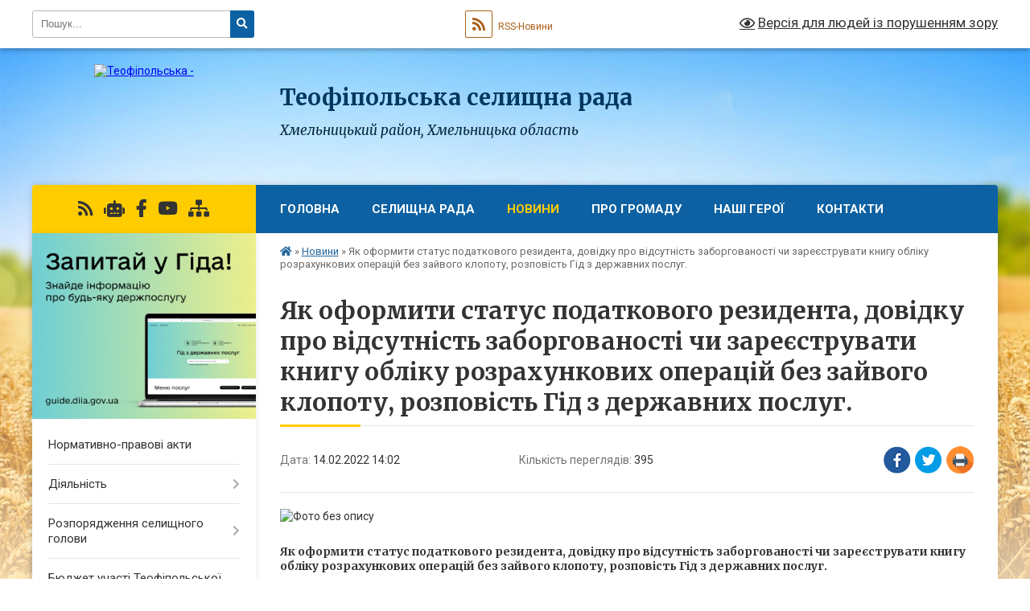

--- FILE ---
content_type: text/html; charset=UTF-8
request_url: https://teofipol-gromada.gov.ua/news/1644840190/
body_size: 15300
content:
<!DOCTYPE html>
<html lang="uk">
<head>
	<!--[if IE]><meta http-equiv="X-UA-Compatible" content="IE=edge"><![endif]-->
	<meta charset="utf-8">
	<meta name="viewport" content="width=device-width, initial-scale=1">
	<!--[if IE]><script>
		document.createElement('header');
		document.createElement('nav');
		document.createElement('main');
		document.createElement('section');
		document.createElement('article');
		document.createElement('aside');
		document.createElement('footer');
		document.createElement('figure');
		document.createElement('figcaption');
	</script><![endif]-->
	<title>Як оформити статус податкового резидента, довідку про відсутність заборгованості чи зареєструвати книгу обліку розрахункових операцій без зайвого клопоту, розповість Гід з державних послуг.  | Теофіпольська селищна рада Хмельницький район, Хмельницька область</title>
	<meta name="description" content=". . Як оформити статус податкового резидента, довідку про відсутність заборгованості чи зареєструвати книгу обліку розрахункових операцій без зайвого клопоту, розповість Гід з державних послуг. . . Для вашої зручності підготували добір">
	<meta name="keywords" content="Як, оформити, статус, податкового, резидента,, довідку, про, відсутність, заборгованості, чи, зареєструвати, книгу, обліку, розрахункових, операцій, без, зайвого, клопоту,, розповість, Гід, з, державних, послуг. , |, Теофіпольська, селищна, рада, Хмельницький, район,, Хмельницька, область">

	
		<meta property="og:image" content="https://rada.info/upload/users_files/04405774/a8244738af1256edeb511d4661b1913d.jpg">
	<meta property="og:image:width" content="1049">
	<meta property="og:image:height" content="468">
			<meta property="og:title" content="Як оформити статус податкового резидента, довідку про відсутність заборгованості чи зареєструвати книгу обліку розрахункових операцій без зайвого клопоту, розповість Гід з державних послуг. ">
				<meta property="og:type" content="article">
	<meta property="og:url" content="https://teofipol-gromada.gov.ua/news/1644840190/">
		
		<link rel="apple-touch-icon" sizes="57x57" href="https://gromada.org.ua/apple-icon-57x57.png">
	<link rel="apple-touch-icon" sizes="60x60" href="https://gromada.org.ua/apple-icon-60x60.png">
	<link rel="apple-touch-icon" sizes="72x72" href="https://gromada.org.ua/apple-icon-72x72.png">
	<link rel="apple-touch-icon" sizes="76x76" href="https://gromada.org.ua/apple-icon-76x76.png">
	<link rel="apple-touch-icon" sizes="114x114" href="https://gromada.org.ua/apple-icon-114x114.png">
	<link rel="apple-touch-icon" sizes="120x120" href="https://gromada.org.ua/apple-icon-120x120.png">
	<link rel="apple-touch-icon" sizes="144x144" href="https://gromada.org.ua/apple-icon-144x144.png">
	<link rel="apple-touch-icon" sizes="152x152" href="https://gromada.org.ua/apple-icon-152x152.png">
	<link rel="apple-touch-icon" sizes="180x180" href="https://gromada.org.ua/apple-icon-180x180.png">
	<link rel="icon" type="image/png" sizes="192x192"  href="https://gromada.org.ua/android-icon-192x192.png">
	<link rel="icon" type="image/png" sizes="32x32" href="https://gromada.org.ua/favicon-32x32.png">
	<link rel="icon" type="image/png" sizes="96x96" href="https://gromada.org.ua/favicon-96x96.png">
	<link rel="icon" type="image/png" sizes="16x16" href="https://gromada.org.ua/favicon-16x16.png">
	<link rel="manifest" href="https://gromada.org.ua/manifest.json">
	<meta name="msapplication-TileColor" content="#ffffff">
	<meta name="msapplication-TileImage" content="https://gromada.org.ua/ms-icon-144x144.png">
	<meta name="theme-color" content="#ffffff">
	
	
		<meta name="robots" content="">
	
	<link rel="preconnect" href="https://fonts.googleapis.com">
	<link rel="preconnect" href="https://fonts.gstatic.com" crossorigin>
	<link href="https://fonts.googleapis.com/css?family=Merriweather:400i,700|Roboto:400,400i,700,700i&amp;subset=cyrillic-ext" rel="stylesheet">

    <link rel="preload" href="https://cdnjs.cloudflare.com/ajax/libs/font-awesome/5.9.0/css/all.min.css" as="style">
	<link rel="stylesheet" href="https://cdnjs.cloudflare.com/ajax/libs/font-awesome/5.9.0/css/all.min.css" integrity="sha512-q3eWabyZPc1XTCmF+8/LuE1ozpg5xxn7iO89yfSOd5/oKvyqLngoNGsx8jq92Y8eXJ/IRxQbEC+FGSYxtk2oiw==" crossorigin="anonymous" referrerpolicy="no-referrer" />
	
    <link rel="preload" href="//gromada.org.ua/themes/nature/css/styles_vip.css?v=3.31" as="style">
	<link rel="stylesheet" href="//gromada.org.ua/themes/nature/css/styles_vip.css?v=3.31">
	<link rel="stylesheet" href="//gromada.org.ua/themes/nature/css/104191/theme_vip.css?v=1768610835">
	
		<!--[if lt IE 9]>
	<script src="https://oss.maxcdn.com/html5shiv/3.7.2/html5shiv.min.js"></script>
	<script src="https://oss.maxcdn.com/respond/1.4.2/respond.min.js"></script>
	<![endif]-->
	<!--[if gte IE 9]>
	<style type="text/css">
		.gradient { filter: none; }
	</style>
	<![endif]-->

</head>
<body class="">

	<a href="#top_menu" class="skip-link link" aria-label="Перейти до головного меню (Alt+1)" accesskey="1">Перейти до головного меню (Alt+1)</a>
	<a href="#left_menu" class="skip-link link" aria-label="Перейти до бічного меню (Alt+2)" accesskey="2">Перейти до бічного меню (Alt+2)</a>
    <a href="#main_content" class="skip-link link" aria-label="Перейти до головного вмісту (Alt+3)" accesskey="3">Перейти до текстового вмісту (Alt+3)</a>



		<div id="all_screen">

						<section class="search_menu">
				<div class="wrap">
					<div class="row">
						<div class="grid-25 fl">
							<form action="https://teofipol-gromada.gov.ua/search/" class="search">
								<input type="text" name="q" value="" placeholder="Пошук..." aria-label="Введіть пошукову фразу" required>
								<button type="submit" name="search" value="y" aria-label="Натисніть для здійснення пошуку"><i class="fa fa-search"></i></button>
							</form>
							<a id="alt_version_eye" href="#" title="Версія для людей із порушенням зору" onclick="return set_special('46fc7f4845c922b4ed9435aa3a8167bbfb9a55ec');"><i class="far fa-eye"></i></a>
						</div>
						<div class="grid-75">
							<div class="row">
								<div class="grid-25" style="padding-top: 13px;">
									<div id="google_translate_element"></div>
								</div>
								<div class="grid-25" style="padding-top: 13px;">
									<a href="https://gromada.org.ua/rss/104191/" class="rss" title="RSS-стрічка"><span><i class="fa fa-rss"></i></span> RSS-Новини</a>
								</div>
								<div class="grid-50 alt_version_block">

									<div class="alt_version">
										<a href="#" class="set_special_version" onclick="return set_special('46fc7f4845c922b4ed9435aa3a8167bbfb9a55ec');"><i class="far fa-eye"></i> Версія для людей із порушенням зору</a>
									</div>

								</div>
								<div class="clearfix"></div>
							</div>
						</div>
						<div class="clearfix"></div>
					</div>
				</div>
			</section>
			
			<header>
				<div class="wrap">
					<div class="row">

						<div class="grid-25 logo fl">
							<a href="https://teofipol-gromada.gov.ua/" id="logo">
								<img src="https://rada.info/upload/users_files/04405774/gerb/iC_IoozA.png" alt="Теофіпольська - ">
							</a>
						</div>
						<div class="grid-75 title fr">
							<div class="slogan_1">Теофіпольська селищна рада</div>
							<div class="slogan_2">Хмельницький район, Хмельницька область</div>
						</div>
						<div class="clearfix"></div>

					</div>
				</div>
			</header>

			<div class="wrap">
				<section class="middle_block">

					<div class="row">
						<div class="grid-75 fr">
							<nav class="main_menu" id="top_menu">
								<ul>
																		<li class="">
										<a href="https://teofipol-gromada.gov.ua/main/">Головна</a>
																													</li>
																		<li class=" has-sub">
										<a href="https://teofipol-gromada.gov.ua/more_news/">Селищна рада</a>
																				<button onclick="return show_next_level(this);" aria-label="Показати підменю"></button>
																														<ul>
																						<li>
												<a href="https://teofipol-gromada.gov.ua/selischnij-golova-11-27-05-12-07-2025/">Селищний голова</a>
																																			</li>
																						<li>
												<a href="https://teofipol-gromada.gov.ua/zastupnik-selischnogo-golovi-11-28-15-12-07-2025/">Заступник селищного голови</a>
																																			</li>
																						<li>
												<a href="https://teofipol-gromada.gov.ua/zastupnik-selischnogo-golovi-11-28-44-12-07-2025/">Заступник селищного голови</a>
																																			</li>
																						<li>
												<a href="https://teofipol-gromada.gov.ua/sekretar-selischnoi-radi-11-29-24-12-07-2025/">Секретар селищної ради</a>
																																			</li>
																						<li>
												<a href="https://teofipol-gromada.gov.ua/kerujuchij-spravami-11-30-03-12-07-2025/">Керуючий справами</a>
																																			</li>
																						<li>
												<a href="https://teofipol-gromada.gov.ua/strukturni-pidrozdili-11-31-40-12-07-2025/">Виконавчі органи</a>
																																			</li>
																						<li>
												<a href="https://teofipol-gromada.gov.ua/starosti-11-32-12-12-07-2025/">Старости</a>
																																			</li>
																						<li>
												<a href="https://teofipol-gromada.gov.ua/plan-roboti-14-24-57-12-07-2025/">План роботи ради</a>
																																			</li>
																						<li>
												<a href="https://teofipol-gromada.gov.ua/vakansii-14-32-33-08-10-2025/">Вакансії</a>
																																			</li>
																						<li>
												<a href="https://teofipol-gromada.gov.ua/photo/">Громадянам</a>
																																			</li>
																																</ul>
																			</li>
																		<li class="active">
										<a href="https://teofipol-gromada.gov.ua/news/">Новини</a>
																													</li>
																		<li class=" has-sub">
										<a href="https://teofipol-gromada.gov.ua/structure/">Про громаду</a>
																				<button onclick="return show_next_level(this);" aria-label="Показати підменю"></button>
																														<ul>
																						<li>
												<a href="https://teofipol-gromada.gov.ua/pasport-gromadi-10-47-33-03-07-2025/">Паспорт громади</a>
																																			</li>
																						<li>
												<a href="https://teofipol-gromada.gov.ua/istorichna-dovidka-10-54-21-03-07-2025/">Історична довідка</a>
																																			</li>
																						<li>
												<a href="https://teofipol-gromada.gov.ua/strategiya-rozvitku-10-56-57-03-07-2025/">Стратегія розвитку</a>
																																			</li>
																																</ul>
																			</li>
																		<li class="">
										<a href="https://teofipol-gromada.gov.ua/voni-zaginuli-za-ukrainu-13-48-48-31-07-2024/">НАШІ ГЕРОЇ</a>
																													</li>
																		<li class="">
										<a href="https://teofipol-gromada.gov.ua/feedback/">Контакти</a>
																													</li>
																										</ul>

								<button class="menu-button" id="open-button" tabindex="-1"><i class="fas fa-bars"></i> Меню сайту</button>

							</nav>
							<div class="clearfix"></div>

														<section class="bread_crumbs">
								<div xmlns:v="http://rdf.data-vocabulary.org/#"><a href="https://teofipol-gromada.gov.ua/" title="Головна сторінка"><i class="fas fa-home"></i></a> &raquo; <a href="https://teofipol-gromada.gov.ua/news/" aria-current="page">Новини</a>  &raquo; <span>Як оформити статус податкового резидента, довідку про відсутність заборгованості чи зареєструвати книгу обліку розрахункових операцій без зайвого клопоту, розповість Гід з державних послуг. </span></div>
							</section>
							
							<main id="main_content">

																											<h1>Як оформити статус податкового резидента, довідку про відсутність заборгованості чи зареєструвати книгу обліку розрахункових операцій без зайвого клопоту, розповість Гід з державних послуг. </h1>


<div class="row">
	<div class="grid-30 one_news_date">
		Дата: <span>14.02.2022 14:02</span>
	</div>
	<div class="grid-30 one_news_count">
		Кількість переглядів: <span>395</span>
	</div>
		<div class="grid-30 one_news_socials">
		<button class="social_share" data-type="fb" aria-label="Поширити у Фейсбук"><img src="//gromada.org.ua/themes/nature/img/share/fb.png" alt="Іконака Фейсбук"></button>
		<button class="social_share" data-type="tw" aria-label="Поширити у Твітер"><img src="//gromada.org.ua/themes/nature/img/share/tw.png" alt="Іконка Твітер"></button>
		<button class="print_btn" onclick="window.print();" aria-label="Надрукувати"><img src="//gromada.org.ua/themes/nature/img/share/print.png" alt="Іконка принтеру"></button>
	</div>
		<div class="clearfix"></div>
</div>

<hr>

<p><img alt="Фото без опису"  alt="" src="https://rada.info/upload/users_files/04405774/a8244738af1256edeb511d4661b1913d.jpg" style="width: 649px; height: 290px;" /></p>

<h4 dir="ltr">Як оформити статус податкового резидента, довідку про відсутність заборгованості чи зареєструвати книгу обліку розрахункових операцій без зайвого клопоту, розповість Гід з державних послуг.&nbsp;</h4>

<p dir="ltr">Для вашої зручності підготували добірку фінансових держпослуг для бізнесу:&nbsp;</p>

<p dir="ltr"><strong>Довідки:&nbsp;</strong></p>

<ul>
	<li dir="ltr"><a href="http://vlada.pp.ua/goto/aHR0cHM6Ly9jdXR0Lmx5L3VQdWR3OWk=/" target="_blank" rel="nofollow">Довідка про відсутність заборгованості з платежів</a></li>
	<li dir="ltr"><a href="http://vlada.pp.ua/goto/aHR0cHM6Ly9jdXR0Lmx5L1pQdWRoMjY=/" target="_blank" rel="nofollow">Довідка про сплату податкових зобов&rsquo;язань платником податку &ndash; резидентом, який виїжджає за кордон на постійне місце проживання, та про відсутність податкових зобов&rsquo;язань</a>&nbsp;&nbsp;</li>
	<li dir="ltr"><a href="http://vlada.pp.ua/goto/aHR0cHM6Ly9jdXR0Lmx5L3hQdWRkQnM=/" target="_blank" rel="nofollow">Довідка про суми виплачених доходів та утриманих податків</a></li>
	<li dir="ltr"><a href="http://vlada.pp.ua/goto/aHR0cHM6Ly9jdXR0Lmx5L1dQdWRsU1c=/" target="_blank" rel="nofollow">Довідка про сплачений нерезидентом податок на прибуток&nbsp;</a></li>
</ul>

<p dir="ltr"><strong>Реєстрація та витяги:&nbsp;</strong></p>

<ul>
	<li><a href="http://vlada.pp.ua/goto/aHR0cHM6Ly9jdXR0Lmx5L3pQdWR1Rno=/" target="_blank" rel="nofollow">Реєстрація реєстратора розрахункових операцій</a>&nbsp;</li>
	<li><a href="http://vlada.pp.ua/goto/aHR0cHM6Ly9jdXR0Lmx5L3dQdWRwOU8=/" target="_blank" rel="nofollow">Реєстрація книг обліку розрахункових операцій&nbsp;</a>&nbsp;</li>
	<li><a href="http://vlada.pp.ua/goto/aHR0cHM6Ly9jdXR0Lmx5LzlQdWRiNVI=/" target="_blank" rel="nofollow">Реєстрація платника єдиного податку</a>&nbsp;</li>
	<li><a href="http://vlada.pp.ua/goto/aHR0cHM6Ly9jdXR0Lmx5L1RQdWRjSEM=/" target="_blank" rel="nofollow">Включення моделі реєстратора розрахункових операцій до Державного реєстру</a>&nbsp;</li>
	<li><a href="http://vlada.pp.ua/goto/aHR0cHM6Ly9jdXR0Lmx5LzdQdWR0QVo=/" target="_blank" rel="nofollow">Витяг з реєстру платників ПДВ</a>&nbsp;</li>
	<li><a href="http://vlada.pp.ua/goto/aHR0cHM6Ly9jdXR0Lmx5L3lQdWRnV1c=/" target="_blank" rel="nofollow">Статус податкового резидента України&nbsp;</a></li>
</ul>

<p dir="ltr">Більше про те, де отримати державні послуги, дивіться на&nbsp;<a href="http://vlada.pp.ua/goto/aHR0cHM6Ly9jdXR0Lmx5LzNSZktuTHY=/" target="_blank" rel="nofollow">платформі Дія.Центрів</a>. Тут можна знайти найближчий Центр, залишити відгук, дізнатися робочі години, а також є навчання для працівників Центрів.</p>
<div class="clearfix"></div>

<hr>



<p><a href="https://teofipol-gromada.gov.ua/news/" class="btn btn-grey">&laquo; повернутися</a></p>																	
							</main>
						</div>
						<div class="grid-25 fl">

							<div class="project_name">
								<a href="https://gromada.org.ua/rss/104191/" rel="nofollow" target="_blank" title="RSS-стрічка новин сайту"><i class="fas fa-rss"></i></a>
																<a href="https://teofipol-gromada.gov.ua/feedback/#chat_bot" title="Наша громада в смартфоні"><i class="fas fa-robot"></i></a>
																																<a href="https://www.facebook.com/%D0%A2%D0%B5%D0%BE%D1%84%D1%96%D0%BF%D0%BE%D0%BB%D1%8C%D1%81%D1%8C%D0%BA%D0%B0-%D1%81%D0%B5%D0%BB%D0%B8%D1%89%D0%BD%D0%B0-%D1%80%D0%B0%D0%B4%D0%B0-102434871756224" rel="nofollow" target="_blank" title="Приєднуйтесь до нас у Facebook"><i class="fab fa-facebook-f"></i></a>								<a href="https://www.youtube.com/@ТеофРада" rel="nofollow" target="_blank" title="Наш Youtube-канал"><i class="fab fa-youtube"></i></a>																<a href="https://teofipol-gromada.gov.ua/sitemap/" title="Мапа сайту"><i class="fas fa-sitemap"></i></a>
							</div>
							<aside class="left_sidebar">
				
																<div class="diia_guide">
									<a href="https://guide.diia.gov.ua/" rel="nofollow" target="_blank"><img src="https://gromada.org.ua/upload/diia_guide.jpg" alt="Гід державних послуг"></a>
								</div>
								
																<nav class="sidebar_menu" id="left_menu">
									<ul>
																				<li class="">
											<a href="https://teofipol-gromada.gov.ua/docs/">Нормативно-правові акти</a>
																																</li>
																				<li class=" has-sub">
											<a href="javascript:;">Діяльність</a>
																						<button onclick="return show_next_level(this);" aria-label="Показати підменю"></button>
																																	<i class="fa fa-chevron-right"></i>
											<ul>
																								<li class="">
													<a href="https://teofipol-gromada.gov.ua/zasidannya-kolegialnih-organiv-13-33-42-21-10-2025/">Засідання колегіальних органів</a>
																																						</li>
																								<li class="">
													<a href="https://teofipol-gromada.gov.ua/regulyatorna-diyalnist-12-35-29-22-10-2025/">Регуляторна діяльність</a>
																																						</li>
																								<li class="">
													<a href="https://teofipol-gromada.gov.ua/cilovi-programi-13-11-23-24-10-2025/">Цільові програми</a>
																																						</li>
																								<li class="">
													<a href="https://teofipol-gromada.gov.ua/zviti-13-02-13-22-10-2025/">Звіти</a>
																																						</li>
																																			</ul>
																					</li>
																				<li class=" has-sub">
											<a href="https://teofipol-gromada.gov.ua/rozporyadzhennya-selyshchnoho-holovy-1584709352/">Розпорядження селищного голови</a>
																						<button onclick="return show_next_level(this);" aria-label="Показати підменю"></button>
																																	<i class="fa fa-chevron-right"></i>
											<ul>
																								<li class="">
													<a href="https://teofipol-gromada.gov.ua/2025-rik-12-47-57-20-02-2025/">2025 рік</a>
																																						</li>
																								<li class="">
													<a href="https://teofipol-gromada.gov.ua/2024-rik-10-21-04-26-01-2024/">2024 рік</a>
																																						</li>
																								<li class="">
													<a href="https://teofipol-gromada.gov.ua/2023-rik-15-50-52-03-02-2023/">2023 рік</a>
																																						</li>
																								<li class="">
													<a href="https://teofipol-gromada.gov.ua/2022-rik-11-02-08-18-01-2022/">2022 рік</a>
																																						</li>
																								<li class="">
													<a href="https://teofipol-gromada.gov.ua/2021-rik-09-11-57-17-05-2021/">2021 рік</a>
																																						</li>
																																			</ul>
																					</li>
																				<li class=" has-sub">
											<a href="https://teofipol-gromada.gov.ua/bjudzhet-uchasti-teofipolskoi-selischnoi-teritorialnoi-gromadi-na-20232025-roki-10-07-49-12-06-2023/">Бюджет участі Теофіпольської селищної територіальної громади на 2023-2025 роки</a>
																						<button onclick="return show_next_level(this);" aria-label="Показати підменю"></button>
																																	<i class="fa fa-chevron-right"></i>
											<ul>
																								<li class=" has-sub">
													<a href="https://teofipol-gromada.gov.ua/umovi-nadannya-gromadskih-proektiv-10-12-13-12-06-2023/">Умови подання громадських проєктів</a>
																										<button onclick="return show_next_level(this);" aria-label="Показати підменю"></button>
																																							<i class="fa fa-chevron-right"></i>
													<ul>
																												<li><a href="https://teofipol-gromada.gov.ua/bjudzhet-uchasti-teofipolskoi-selischnoi-teritorialnoi-gromadi-na-20232025-roki-15-35-20-19-06-2023/">Положення про Бюджет участі Теофіпольської селищної територіальної громади на 2023-2025 роки</a></li>
																												<li><a href="https://teofipol-gromada.gov.ua/blank-dlya-podannya-gromadskogo-proektu-bjudzhetu-uchasti-15-54-03-19-06-2023/">Бланк для подання громадського проєкту Бюджету участі</a></li>
																																									</ul>
																									</li>
																								<li class=" has-sub">
													<a href="https://teofipol-gromada.gov.ua/punkti-suprovodu-z-pitan-gromadskih-proektiv-10-13-09-12-06-2023/">Пункти супроводу з питань громадських проєктів</a>
																										<button onclick="return show_next_level(this);" aria-label="Показати підменю"></button>
																																							<i class="fa fa-chevron-right"></i>
													<ul>
																												<li><a href="https://teofipol-gromada.gov.ua/punkti-suprovodu-bjudzhetnoi-uchasti-16-34-41-19-06-2023/">Пункти супроводу Бюджетної участі</a></li>
																																									</ul>
																									</li>
																								<li class=" has-sub">
													<a href="https://teofipol-gromada.gov.ua/ogoloshennya-pro-nadannya-gromadskih-proektiv-10-13-59-12-06-2023/">Оголошення про подання громадських проєктів</a>
																										<button onclick="return show_next_level(this);" aria-label="Показати підменю"></button>
																																							<i class="fa fa-chevron-right"></i>
													<ul>
																												<li><a href="https://teofipol-gromada.gov.ua/ogoloshennya-pro-podannya-gromadskih-proektiv-14-37-04-20-06-2023/">Оголошення про подання громадських проєктів</a></li>
																																									</ul>
																									</li>
																								<li class=" has-sub">
													<a href="https://teofipol-gromada.gov.ua/podani-gromadski-proekti-10-15-28-12-06-2023/">Подані громадські проєкти</a>
																										<button onclick="return show_next_level(this);" aria-label="Показати підменю"></button>
																																							<i class="fa fa-chevron-right"></i>
													<ul>
																												<li><a href="https://teofipol-gromada.gov.ua/pernlik-gromadskih-proektiv-dopuschenih-do-golosuvannya-14-40-54-20-06-2023/">Перелік громадських проєктів допущених до голосування</a></li>
																												<li><a href="https://teofipol-gromada.gov.ua/visnovki-schodo-prijnyattya-proektiv-14-43-05-20-06-2023/">Висновки щодо прийняття проєктів</a></li>
																																									</ul>
																									</li>
																								<li class=" has-sub">
													<a href="https://teofipol-gromada.gov.ua/golosuvannya-za-podani-gromadski-proekti-10-29-13-12-06-2023/">Голосування за громадські проєкти</a>
																										<button onclick="return show_next_level(this);" aria-label="Показати підменю"></button>
																																							<i class="fa fa-chevron-right"></i>
													<ul>
																												<li><a href="https://teofipol-gromada.gov.ua/elektronne-golosuvannya-09-39-40-26-07-2023/">Електронне голосування</a></li>
																												<li><a href="https://teofipol-gromada.gov.ua/pravila-golosuvannya-za-gromadski-proekti-14-46-20-20-06-2023/">Правила голосування за громадські проєкти</a></li>
																												<li><a href="https://teofipol-gromada.gov.ua/blank-dlya-golosuvannya-za-gromadski-proekti-14-47-48-20-06-2023/">Бланк для голосування за громадські проєкти</a></li>
																																									</ul>
																									</li>
																								<li class=" has-sub">
													<a href="https://teofipol-gromada.gov.ua/konkursna-komisiya-z-pitan-bjudzhetu-uchasti-10-30-11-12-06-2023/">Конкурсна комісія з питань Бюджету участі</a>
																										<button onclick="return show_next_level(this);" aria-label="Показати підменю"></button>
																																							<i class="fa fa-chevron-right"></i>
													<ul>
																												<li><a href="https://teofipol-gromada.gov.ua/sklad-komisii-z-pitan-bjudzhetu-uchasti-teofipolskoi-selischnoi-teritorialnoi-gromadi-14-55-52-20-06-2023/">Склад комісії з питань Бюджету участі Теофіпольської селищної територіальної громади</a></li>
																												<li><a href="https://teofipol-gromada.gov.ua/protokoli-komisii-bjudzhetu-uchasti-15-00-05-20-06-2023/">Протоколи засідання комісії з питань Бюджету участі Теофіпольської селищної територіальної громади</a></li>
																																									</ul>
																									</li>
																								<li class="">
													<a href="https://teofipol-gromada.gov.ua/proekti-peremozhciv-14-03-09-17-08-2023/">Проєкти переможці</a>
																																						</li>
																								<li class=" has-sub">
													<a href="https://teofipol-gromada.gov.ua/realizaciya-proektivperemozhciv-10-31-05-12-06-2023/">Реалізація проєктів-переможців</a>
																										<button onclick="return show_next_level(this);" aria-label="Показати підменю"></button>
																																							<i class="fa fa-chevron-right"></i>
													<ul>
																												<li><a href="https://teofipol-gromada.gov.ua/zviti-pro-realizaciju-proektiv-peremozhciv-15-09-06-20-06-2023/">Звіти про реалізацію проєктів переможців</a></li>
																																									</ul>
																									</li>
																								<li class="">
													<a href="https://teofipol-gromada.gov.ua/normativnopravova-baza-15-30-28-20-06-2023/">Нормативно-правова база</a>
																																						</li>
																																			</ul>
																					</li>
																				<li class="">
											<a href="https://teofipol-gromada.gov.ua/bjudzhetna-politika-17-48-57-28-01-2022/">Публічні кошти</a>
																																</li>
																				<li class="">
											<a href="https://teofipol-gromada.gov.ua/ekonomika-15-05-37-30-01-2022/">Економіка</a>
																																</li>
																				<li class=" has-sub">
											<a href="https://teofipol-gromada.gov.ua/aukcioni-schodo-prodazhu-ta-orendi-komunalnogo-majna-10-33-45-18-10-2024/">Аукціони щодо продажу та оренди комунального майна</a>
																						<button onclick="return show_next_level(this);" aria-label="Показати підменю"></button>
																																	<i class="fa fa-chevron-right"></i>
											<ul>
																								<li class="">
													<a href="https://teofipol-gromada.gov.ua/zemelni-aukcioni-10-37-00-18-10-2024/">Земельні аукціони</a>
																																						</li>
																								<li class="">
													<a href="https://teofipol-gromada.gov.ua/aukcioni-schodo-inshogo-komunalnogo-majna-10-38-14-18-10-2024/">Аукціони щодо іншого комунального майна</a>
																																						</li>
																																			</ul>
																					</li>
																				<li class=" has-sub">
											<a href="https://teofipol-gromada.gov.ua/osvita-20-35-18-31-01-2022/">Освіта</a>
																						<button onclick="return show_next_level(this);" aria-label="Показати підменю"></button>
																																	<i class="fa fa-chevron-right"></i>
											<ul>
																								<li class="">
													<a href="https://teofipol-gromada.gov.ua/teritoriya-obslugovuvannya-za-zakladami-zagalnoi-serednoi-osviti-20-36-43-31-01-2022/">Території обслуговування за закладами загальної середньої освіти</a>
																																						</li>
																								<li class="">
													<a href="https://teofipol-gromada.gov.ua/proekti-rishen-na-gromadske-obgovorennya-12-24-58-01-02-2022/">Проєкти рішень на громадське обговорення</a>
																																						</li>
																								<li class="">
													<a href="https://teofipol-gromada.gov.ua/zakladi-zagalnoi-serednoi-osviti-12-25-30-01-02-2022/">Заклади загальної середньої освіти</a>
																																						</li>
																								<li class="">
													<a href="https://teofipol-gromada.gov.ua/zakladi-doshkilnoi-osviti-12-25-54-01-02-2022/">Заклади дошкільної освіти</a>
																																						</li>
																								<li class="">
													<a href="https://teofipol-gromada.gov.ua/zakladi-pozashkilnoi-osviti-12-26-24-01-02-2022/">Заклади позашкільної освіти</a>
																																						</li>
																								<li class="">
													<a href="https://teofipol-gromada.gov.ua/publichni-zakupivli-12-26-58-01-02-2022/">Публічні закупівлі</a>
																																						</li>
																								<li class="">
													<a href="https://teofipol-gromada.gov.ua/komunalna-ustanova-inkljuzivnoresursnij-centr-12-27-38-01-02-2022/">Комунальна установа "Інклюзивно-ресурсний центр" Теофіпольської селищної ради</a>
																																						</li>
																								<li class="">
													<a href="https://teofipol-gromada.gov.ua/komunalna-ustanova-centr-profesijnogo-rozvitku-pedagogichnih-pracivnikiv-teofipolskoi-selischnoi-radi-12-29-36-01-02-2022/">Комунальна установа "Центр професійного розвитку педагогічних працівників" Теофіпольської селищної ради</a>
																																						</li>
																								<li class="">
													<a href="https://teofipol-gromada.gov.ua/optimizaciya-zakladiv-osviti-11-26-56-28-08-2021/">ПРОЄКТИ РІШЕНЬ СЕЛИЩНОЇ РАДИ</a>
																																						</li>
																								<li class="">
													<a href="https://teofipol-gromada.gov.ua/konkursi-10-47-20-26-02-2018/">КОНКУРСИ</a>
																																						</li>
																								<li class=" has-sub">
													<a href="https://teofipol-gromada.gov.ua/shkilnij-gromadskij-bjudzhet-14-07-04-04-04-2025/">Шкільний громадський бюджет</a>
																										<button onclick="return show_next_level(this);" aria-label="Показати підменю"></button>
																																							<i class="fa fa-chevron-right"></i>
													<ul>
																												<li><a href="https://teofipol-gromada.gov.ua/rezultati-golosuvannya-09-13-41-17-06-2025/">Результати голосування</a></li>
																												<li><a href="https://teofipol-gromada.gov.ua/shkilni-proekti-2025-roku-16-44-41-08-05-2025/">Шкільні проєкти 2025 року</a></li>
																												<li><a href="https://teofipol-gromada.gov.ua/golosuvannya-16-49-34-20-05-2025/">Голосування за проєкти</a></li>
																																									</ul>
																									</li>
																																			</ul>
																					</li>
																				<li class="">
											<a href="https://teofipol-gromada.gov.ua/kultura-12-08-50-01-02-2022/">Культура та дозвілля</a>
																																</li>
																				<li class="">
											<a href="https://teofipol-gromada.gov.ua/sluzhba-u-spravah-ditej-16-21-37-15-07-2025/">Служба у справах дітей</a>
																																</li>
																				<li class="">
											<a href="https://teofipol-gromada.gov.ua/informacijnij-bjuleten-chas-gromadi-15-32-26-06-12-2021/">Інформаційний бюлетень "Час громади"</a>
																																</li>
																				<li class=" has-sub">
											<a href="https://teofipol-gromada.gov.ua/cnap-10-31-56-16-06-2021/">ЦНАП</a>
																						<button onclick="return show_next_level(this);" aria-label="Показати підменю"></button>
																																	<i class="fa fa-chevron-right"></i>
											<ul>
																								<li class="">
													<a href="https://teofipol-gromada.gov.ua/zagalni-pitannya-diyalnosti-cnap-09-14-12-17-06-2021/">Загальні питання діяльності ЦНАП</a>
																																						</li>
																								<li class="">
													<a href="https://teofipol-gromada.gov.ua/osnovni-vidomochti-pro-cnap-09-14-57-17-06-2021/">Основні відомості про ЦНАП</a>
																																						</li>
																								<li class="">
													<a href="https://teofipol-gromada.gov.ua/perelik-administrativnih-poslug-09-15-53-17-06-2021/">Перелік адміністративних послуг</a>
																																						</li>
																								<li class="">
													<a href="https://teofipol-gromada.gov.ua/rekviziti-dlya-oplati-09-54-31-17-06-2021/">Реквізити для оплати</a>
																																						</li>
																								<li class="">
													<a href="https://teofipol-gromada.gov.ua/novini-cnap-09-53-10-17-06-2021/">Новини ЦНАП</a>
																																						</li>
																								<li class="">
													<a href="https://teofipol-gromada.gov.ua/edinij-derzhavnij-portal-09-59-33-17-06-2021/">Єдиний державний портал</a>
																																						</li>
																								<li class="">
													<a href="https://teofipol-gromada.gov.ua/onlineposlugi-10-00-22-17-06-2021/">Нормативно-правова база</a>
																																						</li>
																																			</ul>
																					</li>
																				<li class=" has-sub">
											<a href="https://teofipol-gromada.gov.ua/komunalni-pidpriemstva-ta-ustanovi-16-00-25-20-12-2020/">Комунальні підприємства, установи, заклади</a>
																						<button onclick="return show_next_level(this);" aria-label="Показати підменю"></button>
																																	<i class="fa fa-chevron-right"></i>
											<ul>
																								<li class="">
													<a href="https://teofipol-gromada.gov.ua/komunalni-pidpriemstva-16-00-55-20-12-2020/">Комунальні підприємства</a>
																																						</li>
																								<li class="">
													<a href="https://teofipol-gromada.gov.ua/komunalni-ustanovi-16-01-16-20-12-2020/">Комунальні установи</a>
																																						</li>
																								<li class="">
													<a href="https://teofipol-gromada.gov.ua/komunalni-zakladi-10-04-08-11-02-2022/">Комунальні заклади</a>
																																						</li>
																																			</ul>
																					</li>
																				<li class=" has-sub">
											<a href="https://teofipol-gromada.gov.ua/pervinna-pravova-dopomoga-12-23-35-28-01-2021/">Безоплатна правова допомога</a>
																						<button onclick="return show_next_level(this);" aria-label="Показати підменю"></button>
																																	<i class="fa fa-chevron-right"></i>
											<ul>
																								<li class=" has-sub">
													<a href="https://teofipol-gromada.gov.ua/teofipolske-bjuro-pravovoi-dopomogi-14-54-52-28-01-2021/">Теофіпольське бюро правової допомоги</a>
																										<button onclick="return show_next_level(this);" aria-label="Показати підменю"></button>
																																							<i class="fa fa-chevron-right"></i>
													<ul>
																												<li><a href="https://teofipol-gromada.gov.ua/poryadok-podannya-zayavi-dlya-reestracii-zemelnoi-dilyanki-v-derzhavnomu-zemelnomu-kadastri-10-09-49-26-05-2021/">Порядок подання заяви для реєстрації земельної ділянки  в Державному земельному кадастрі</a></li>
																												<li><a href="https://teofipol-gromada.gov.ua/likarnyanij-pid-chas-vidpustki-prava-i-garantii-pracivnika-15-41-09-20-04-2021/">Лікарняний під час відпустки: права і гарантії працівника</a></li>
																												<li><a href="https://teofipol-gromada.gov.ua/tizhden-finansovoi-gramotnosti-vid-bpd-ta-nbu-15-43-06-20-04-2021/">Тиждень фінансової грамотності від БПД та НБУ</a></li>
																												<li><a href="https://teofipol-gromada.gov.ua/pislya-2200-susidi-spivajut-krichat-stukajut-vazhkimi-predmetami-znajoma-situaciya-to-yak-zhe-mozhna-vplinuti-na-takih-shumnih-susidiv-15-46-54-20-04-/">Після 22:00 сусіди  співають, кричать, стукають важкими предметами... Знайома ситуація? То як же можна вплинути на таких шумних сусідів?</a></li>
																												<li><a href="https://teofipol-gromada.gov.ua/prolongaciya-dogovoru-orendi-zemelnoi-dilyanki-15-49-04-20-04-2021/">Пролонгація договору оренди земельної ділянки</a></li>
																												<li><a href="https://teofipol-gromada.gov.ua/dekretna-vidpustka-dlya-tata-15-51-13-20-04-2021/">Декретна відпустка для тата</a></li>
																												<li><a href="https://teofipol-gromada.gov.ua/dopovid-pro-robotu-viddilu-teofipolske-bjuro-pravovoi-dopomogi-starokostyantinivskogo-miscevogo-centru-z-nadannya-bezoplatnoi-vtorinnoi-prav-15-00-41-/">Доповідь про роботу відділу «Теофіпольське бюро правової допомоги» Старокостянтинівського місцевого центру з надання  безоплатної вторинної правової допомоги  за 2021 рік.</a></li>
																																									</ul>
																									</li>
																																			</ul>
																					</li>
																				<li class="">
											<a href="https://teofipol-gromada.gov.ua/vidpovidalni-osobi-z-pitan-zapobigannya-ta-protidii-domashnomu-nasilstvu-v-naselenih-punktah-navchalnih-zakladah-ta-zakladah-ohoroni-zdorovy-10-25-23-/">Відповідальні особи з питань запобігання та протидії домашньому насильству</a>
																																</li>
																				<li class="">
											<a href="https://teofipol-gromada.gov.ua/evidnovlennya-08-29-59-19-08-2025/">єВідновлення</a>
																																</li>
																				<li class=" has-sub">
											<a href="javascript:;">Інструменти громадської участі</a>
																						<button onclick="return show_next_level(this);" aria-label="Показати підменю"></button>
																																	<i class="fa fa-chevron-right"></i>
											<ul>
																								<li class="">
													<a href="https://teofipol-gromada.gov.ua/zvernennya-gromadyan-15-29-07-07-10-2025/">Звернення громадян</a>
																																						</li>
																								<li class="">
													<a href="https://teofipol-gromada.gov.ua/dostup-do-publichnoi-informacii-14-30-37-08-10-2025/">Доступ до публічної інформації</a>
																																						</li>
																								<li class="">
													<a href="https://teofipol-gromada.gov.ua/informacijni-resursi-11-40-29-02-10-2025/">Інформаційні ресурси</a>
																																						</li>
																								<li class="">
													<a href="https://teofipol-gromada.gov.ua/publichni-konsultacii-10-58-33-14-10-2025/">Публічні консультації</a>
																																						</li>
																								<li class="">
													<a href="https://teofipol-gromada.gov.ua/organi-gromadskoi-uchasti-15-35-04-14-10-2025/">Органи громадської участі</a>
																																						</li>
																								<li class="">
													<a href="https://teofipol-gromada.gov.ua/zapobigannya-korupcii-08-52-47-02-10-2025/">Запобігання корупції</a>
																																						</li>
																																			</ul>
																					</li>
																				<li class=" has-sub">
											<a href="javascript:;">Воєнний (надзвичайний) стан</a>
																						<button onclick="return show_next_level(this);" aria-label="Показати підменю"></button>
																																	<i class="fa fa-chevron-right"></i>
											<ul>
																								<li class="">
													<a href="https://teofipol-gromada.gov.ua/normativnopravovi-akti-10-35-00-17-10-2025/">Нормативно-правові акти</a>
																																						</li>
																								<li class="">
													<a href="https://teofipol-gromada.gov.ua/obmezhennya-prav-ljudini-10-35-35-17-10-2025/">Обмеження прав людини</a>
																																						</li>
																								<li class="">
													<a href="https://teofipol-gromada.gov.ua/civilnij-zahist-10-26-06-17-10-2025/">Цивільний захист</a>
																																						</li>
																								<li class="">
													<a href="https://teofipol-gromada.gov.ua/gromadyanam-13-34-20-17-10-2025/">Громадянам</a>
																																						</li>
																																			</ul>
																					</li>
																													</ul>
								</nav>

																	<div class="petition_block">

	<div class="petition_title">Публічні закупівлі</div>

		<p><a href="https://teofipol-gromada.gov.ua/prozorro/" title="Публічні закупівлі в Прозорро"><img src="//gromada.org.ua/themes/nature/img/prozorro_logo.png?v=2025" alt="Логотип Prozorro"></a></p>
	
		<p><a href="https://teofipol-gromada.gov.ua/openbudget/" title="Відкритий бюджет громади"><img src="//gromada.org.ua/themes/nature/img/openbudget_logo.png?v=2025" alt="OpenBudget"></a></p>
	
	
</div>																
																	<div class="petition_block">
	
	<div class="petition_title">Особистий кабінет користувача</div>

		<div class="alert alert-warning">
		Ви не авторизовані. Для того, щоб мати змогу створювати або підтримувати петиції<br>
		<a href="#auth_petition" class="open-popup add_petition btn btn-yellow btn-small btn-block" style="margin-top: 10px;"><i class="fa fa-user"></i> авторизуйтесь</a>
	</div>
		
			<div class="petition_title">Система петицій</div>
		
					<div class="none_petition">Немає петицій, за які можна голосувати</div>
						
		
	
</div>
								
								
																	<div class="appeals_block">

	
				<div class="appeals_title">Посадові особи</div>

				<div class="one_sidebar_person">
			<div class="row">
				<div class="grid-30">
					<div class="img"><a href="https://teofipol-gromada.gov.ua/persons/1441/"><img src="https://rada.info/upload/users_files/04405774/deputats/60cd73f68864aab7b1fb24b33d782783.jpg" alt="Тененев Михайло Михайлович - Селищний голова"></a></div>
				</div>
				<div class="grid-70">
					<div class="title">
						<strong>Тененев Михайло Михайлович</strong><br>
						<small>Селищний голова</small>
					</div>
					<a href="#add_appeal" data-id="1441" class="open-popup add_appeal"><i class="fab fa-telegram-plane"></i> Написати звернення</a>
				</div>
				<div class="clearfix"></div>
			</div>
					</div>
				<div class="one_sidebar_person">
			<div class="row">
				<div class="grid-30">
					<div class="img"><a href="https://teofipol-gromada.gov.ua/persons/1442/"><img src="https://rada.info/upload/users_files/04405774/deputats/2a74d1f7a88daf55ca1e2e2851e83db3.jpg" alt="Непотас Роман Григорович - Секретар селищної ради"></a></div>
				</div>
				<div class="grid-70">
					<div class="title">
						<strong>Непотас Роман Григорович</strong><br>
						<small>Секретар селищної ради</small>
					</div>
					<a href="#add_appeal" data-id="1442" class="open-popup add_appeal"><i class="fab fa-telegram-plane"></i> Написати звернення</a>
				</div>
				<div class="clearfix"></div>
			</div>
					</div>
				<div class="one_sidebar_person">
			<div class="row">
				<div class="grid-30">
					<div class="img"><a href="https://teofipol-gromada.gov.ua/persons/1443/"><img src="https://rada.info/upload/users_files/04405774/deputats/8dcb5618a4e78f658cf062cb5c6e5550.jpg" alt="Бабак Валентина Миколаївна - Заступник селищного голови з питань діяльності виконавчих органів"></a></div>
				</div>
				<div class="grid-70">
					<div class="title">
						<strong>Бабак Валентина Миколаївна</strong><br>
						<small>Заступник селищного голови з питань діяльності виконавчих органів</small>
					</div>
					<a href="#add_appeal" data-id="1443" class="open-popup add_appeal"><i class="fab fa-telegram-plane"></i> Написати звернення</a>
				</div>
				<div class="clearfix"></div>
			</div>
					</div>
				<div class="one_sidebar_person">
			<div class="row">
				<div class="grid-30">
					<div class="img"><a href="https://teofipol-gromada.gov.ua/persons/1444/"><img src="https://rada.info/upload/users_files/04405774/deputats/0e30d537119e913daf7c687179c15fb5.jpg" alt="Карбовська Юлія Броніславівна - Заступник селищного голови з питань діяльності виконавчих органів"></a></div>
				</div>
				<div class="grid-70">
					<div class="title">
						<strong>Карбовська Юлія Броніславівна</strong><br>
						<small>Заступник селищного голови з питань діяльності виконавчих органів</small>
					</div>
					<a href="#add_appeal" data-id="1444" class="open-popup add_appeal"><i class="fab fa-telegram-plane"></i> Написати звернення</a>
				</div>
				<div class="clearfix"></div>
			</div>
					</div>
				<div class="one_sidebar_person">
			<div class="row">
				<div class="grid-30">
					<div class="img"><a href="https://teofipol-gromada.gov.ua/persons/1445/"><img src="https://rada.info/upload/users_files/04405774/deputats/9d8941b13ea273ddb96670b43693c2df.jpg" alt="Стецюк Людмила Володимирівна - Керуючий справами (секретар) виконавчого комітету"></a></div>
				</div>
				<div class="grid-70">
					<div class="title">
						<strong>Стецюк Людмила Володимирівна</strong><br>
						<small>Керуючий справами (секретар) виконавчого комітету</small>
					</div>
					<a href="#add_appeal" data-id="1445" class="open-popup add_appeal"><i class="fab fa-telegram-plane"></i> Написати звернення</a>
				</div>
				<div class="clearfix"></div>
			</div>
					</div>
				<div class="one_sidebar_person">
			<div class="row">
				<div class="grid-30">
					<div class="img"><a href="https://teofipol-gromada.gov.ua/persons/1446/"><img src="https://rada.info/upload/users_files/04405774/deputats/IMG_2729.jpg" alt="Шклярук Анатолій Олександрович - Начальник відділу містобудування, архітектури, житлово-комунального господарства, управління об'єктами комунальної власності"></a></div>
				</div>
				<div class="grid-70">
					<div class="title">
						<strong>Шклярук Анатолій Олександрович</strong><br>
						<small>Начальник відділу містобудування, архітектури, житлово-комунального господарства, управління об'єктами комунальної власності</small>
					</div>
					<a href="#add_appeal" data-id="1446" class="open-popup add_appeal"><i class="fab fa-telegram-plane"></i> Написати звернення</a>
				</div>
				<div class="clearfix"></div>
			</div>
					</div>
		
				<p><a href="https://teofipol-gromada.gov.ua/persons/" class="btn-as-link" style="margin-left: 0;"><i class="fas fa-users"></i> Переглянути всіх в системі електронних звернень (9)</a></p>
						
				<div class="alert alert-info">
			<a href="#auth_person" class="alert-link open-popup"><i class="fas fa-unlock-alt"></i> Кабінет посадової особи</a>
		</div>
			
	
</div>								
								
																<div id="banner_block">

									<p>&nbsp;</p>

<p style="text-align:center"><a rel="nofollow" href="http://www.president.gov.ua/"><img alt="Фото без опису" src="https://rada.info/upload/users_files/04405774/02dfeeb11a502f10c1e1cef122a353ea.png" style="height:98px; width:260px" /></a></p>

<p>&nbsp;</p>

<p style="text-align:center"><a rel="nofollow" href="https://www.kmu.gov.ua/ua"><img alt="Фото без опису" src="https://rada.info/upload/users_files/04405774/eba5f7fc8ae5c729801837012d3c82c3.png" style="height:85px; width:260px" /></a></p>

<p style="text-align:center"><a rel="nofollow" href="http://rada.gov.ua/"><img alt="Фото без опису" src="https://rada.info/upload/users_files/04405774/a2e76446098a94df8bdea8f8712764be.png" style="height:85px; width:260px" /></a></p>

<p style="text-align:center"><a rel="nofollow" href="https://soc.gov.ua/welcome"><img alt="Фото без опису" src="https://rada.info/upload/users_files/04405774/e377e330eea4c025b21aed1b7ed00cad.jpg" style="width: 160px; height: 78px;" /></a></p>

<p style="text-align:center"><a rel="nofollow" href="https://km-oblrada.gov.ua/" target="_blank"><img alt="Хмельницька обласна рада" src="https://rada.info/upload/users_files/04405774/317a5f476a86276b03db4bad7cd83f94.png" style="width: 264px; height: 57px;" /></a></p>

<p style="text-align:center"><a rel="nofollow" href="https://opendatabot.ua/" target="_blank"><img alt="Опендатабот" src="https://rada.info/upload/users_files/04405774/cdb839a82036c30d5de8c40936ddd10f.png" style="width: 264px; height: 99px;" /></a></p>

<p style="text-align:center"><a rel="nofollow" href="https://auc.org.ua/" target="_blank"><img alt="Асоціація міст України" src="https://rada.info/upload/users_files/04405774/13f8ff8d453309b0c8c22fdfad2e8f0b.png" style="width: 69px; height: 77px;" /></a></p>
									<div class="clearfix"></div>

									<p align="center"><A rel="nofollow" href="https://www.dilovamova.com/"><IMG width=250 height=312 border=0 alt="Календар України. Українське ділове мовлення" title="Календар України. Українське ділове мовлення" src="https://www.dilovamova.com/images/wpi.cache/informer/informer_250_02.png"></A><p>

<br />

<div align="center">

<div id="SinoptikInformer" style="width:250px;" class="SinoptikInformer type1c1"><div class="siHeader"><div class="siLh"><div class="siMh"><a onmousedown="siClickCount();" class="siLogo" rel="nofollow" href="https://ua.sinoptik.ua/" target="_blank" title="Погода"> </a>Погода <span id="siHeader"></span></div></div></div><div class="siBody"><a onmousedown="siClickCount();" rel="nofollow" href="https://ua.sinoptik.ua/погода-теофіполь" title="Погода у Теофіполі" target="_blank"><div class="siCity"><div class="siCityName"><span>Теофіполь</span></div><div id="siCont0" class="siBodyContent"><div class="siLeft"><div class="siTerm"></div><div class="siT" id="siT0"></div><div id="weatherIco0"></div></div><div class="siInf"><p>вологість: <span id="vl0"></span></p><p>тиск: <span id="dav0"></span></p><p>вітер: <span id="wind0"></span></p></div></div></div></a><div class="siLinks">Погода на 10 днів від <a rel="nofollow" href="https://ua.sinoptik.ua/погода-теофіполь/10-днів" title="Погода на 10 днів" target="_blank" onmousedown="siClickCount();">sinoptik.ua</a></div></div><div class="siFooter"><div class="siLf"><div class="siMf"></div></div></div></div><script type="text/javascript" charset="UTF-8" src="//sinoptik.ua/informers_js.php?title=4&wind=3&cities=303026461&lang=ua"></script>

</div>
									<div class="clearfix"></div>

								</div>
								
							</aside>
						</div>
						<div class="clearfix"></div>
					</div>

					
				</section>

			</div>

			<section class="footer_block">
				<div class="mountains">
				<div class="wrap">
					<div class="other_projects">
						<a href="https://gromada.org.ua/" target="_blank" rel="nofollow"><img src="https://rada.info/upload/footer_banner/b_gromada_new.png" alt="Веб-сайти для громад України - GROMADA.ORG.UA"></a>
						<a href="https://rda.org.ua/" target="_blank" rel="nofollow"><img src="https://rada.info/upload/footer_banner/b_rda_new.png" alt="Веб-сайти для районних державних адміністрацій України - RDA.ORG.UA"></a>
						<a href="https://rayrada.org.ua/" target="_blank" rel="nofollow"><img src="https://rada.info/upload/footer_banner/b_rayrada_new.png" alt="Веб-сайти для районних рад України - RAYRADA.ORG.UA"></a>
						<a href="https://osv.org.ua/" target="_blank" rel="nofollow"><img src="https://rada.info/upload/footer_banner/b_osvita_new.png?v=1" alt="Веб-сайти для відділів освіти та освітніх закладів - OSV.ORG.UA"></a>
						<a href="https://gromada.online/" target="_blank" rel="nofollow"><img src="https://rada.info/upload/footer_banner/b_other_new.png" alt="Розробка офіційних сайтів державним організаціям"></a>
					</div>
					<div class="under_footer">
						Теофіпольська селищна рада - 2018-2026 &copy; Весь контент доступний за ліцензією <a href="https://creativecommons.org/licenses/by/4.0/deed.uk" target="_blank" rel="nofollow">Creative Commons Attribution 4.0 International License</a>, якщо не зазначено інше.
					</div>
				</div>
				</div>
			</section>

			<footer>
				<div class="wrap">
					<div class="row">
						<div class="grid-25 socials">
							<a href="https://gromada.org.ua/rss/104191/" rel="nofollow" target="_blank" title="RSS-стрічка"><i class="fas fa-rss"></i></a>
														<a href="https://teofipol-gromada.gov.ua/feedback/#chat_bot" title="Наша громада в смартфоні" title="Чат-боти громади"><i class="fas fa-robot"></i></a>
														<i class="fab fa-twitter"></i>							<i class="fab fa-instagram"></i>							<a href="https://www.facebook.com/%D0%A2%D0%B5%D0%BE%D1%84%D1%96%D0%BF%D0%BE%D0%BB%D1%8C%D1%81%D1%8C%D0%BA%D0%B0-%D1%81%D0%B5%D0%BB%D0%B8%D1%89%D0%BD%D0%B0-%D1%80%D0%B0%D0%B4%D0%B0-102434871756224" rel="nofollow" target="_blank" title="Ми у Фейсбук"><i class="fab fa-facebook-f"></i></a>							<a href="https://www.youtube.com/@ТеофРада" rel="nofollow" target="_blank" title="Канал на Youtube"><i class="fab fa-youtube"></i></a>							<i class="fab fa-telegram"></i>						</div>
						<div class="grid-25 admin_auth_block">
														<a href="#auth_block" class="open-popup"><i class="fa fa-lock"></i> Вхід для <u>адміністратора</u></a>
													</div>
						<div class="grid-25">
							<div class="school_ban">
								<div class="row">
									<div class="grid-50" style="text-align: right;"><a href="https://gromada.org.ua/" target="_blank" rel="nofollow"><img src="//gromada.org.ua/gromada_orgua_88x31.png" alt="Gromada.org.ua - веб сайти діючих громад України"></a></div>
									<div class="grid-50 last"><a href="#get_gromada_ban" class="open-popup get_gromada_ban">Показати код для<br><u>вставки на сайт</u></a></div>
									<div class="clearfix"></div>
								</div>
							</div>
						</div>
						<div class="grid-25 developers">
							Розробка порталу: <br>
							<a href="https://vlada.ua/propozytsiyi/propozitsiya-gromadam/" target="_blank">&laquo;Vlada.ua&raquo;&trade;</a>
						</div>
						<div class="clearfix"></div>
					</div>
				</div>
			</footer>

		</div>




<script type="text/javascript" src="//gromada.org.ua/themes/nature/js/jquery-3.6.0.min.js"></script>
<script type="text/javascript" src="//gromada.org.ua/themes/nature/js/jquery-migrate-3.3.2.min.js"></script>
<script type="text/javascript" src="//gromada.org.ua/themes/nature/js/flickity.pkgd.min.js"></script>
<script type="text/javascript" src="//gromada.org.ua/themes/nature/js/flickity-imagesloaded.js"></script>
<script type="text/javascript">
	$(document).ready(function(){
		$(".main-carousel .carousel-cell.not_first").css("display", "block");
	});
</script>
<script type="text/javascript" src="//gromada.org.ua/themes/nature/js/icheck.min.js"></script>
<script type="text/javascript" src="//gromada.org.ua/themes/nature/js/superfish.min.js?v=2"></script>



<script type="text/javascript" src="//gromada.org.ua/themes/nature/js/functions_unpack.js?v=2.34"></script>
<script type="text/javascript" src="//gromada.org.ua/themes/nature/js/hoverIntent.js"></script>
<script type="text/javascript" src="//gromada.org.ua/themes/nature/js/jquery.magnific-popup.min.js"></script>
<script type="text/javascript" src="//gromada.org.ua/themes/nature/js/jquery.mask.min.js"></script>


	

<script type="text/javascript" src="//translate.google.com/translate_a/element.js?cb=googleTranslateElementInit"></script>
<script type="text/javascript">
	function googleTranslateElementInit() {
		new google.translate.TranslateElement({
			pageLanguage: 'uk',
			includedLanguages: 'de,en,es,fr,pl,ro,bg,hu,da,lt',
			layout: google.translate.TranslateElement.InlineLayout.SIMPLE,
			gaTrack: true,
			gaId: 'UA-71656986-1'
		}, 'google_translate_element');
	}
</script>

<script>
  (function(i,s,o,g,r,a,m){i["GoogleAnalyticsObject"]=r;i[r]=i[r]||function(){
  (i[r].q=i[r].q||[]).push(arguments)},i[r].l=1*new Date();a=s.createElement(o),
  m=s.getElementsByTagName(o)[0];a.async=1;a.src=g;m.parentNode.insertBefore(a,m)
  })(window,document,"script","//www.google-analytics.com/analytics.js","ga");

  ga("create", "UA-71656986-1", "auto");
  ga("send", "pageview");

</script>

<script async
src="https://www.googletagmanager.com/gtag/js?id=UA-71656986-2"></script>
<script>
   window.dataLayer = window.dataLayer || [];
   function gtag(){dataLayer.push(arguments);}
   gtag("js", new Date());

   gtag("config", "UA-71656986-2");
</script>





<div style="display: none;">
								<div id="get_gromada_ban" class="dialog-popup s">
    <h4>Код для вставки на сайт</h4>
    <div class="form-group">
        <img src="//gromada.org.ua/gromada_orgua_88x31.png">
    </div>
    <div class="form-group">
        <textarea id="informer_area" class="form-control"><a href="https://gromada.org.ua/" target="_blank"><img src="https://gromada.org.ua/gromada_orgua_88x31.png" alt="Gromada.org.ua - веб сайти діючих громад України" /></a></textarea>
    </div>
</div>			<div id="auth_block" class="dialog-popup s">

    <h4>Вхід для адміністратора</h4>
    <form action="//gromada.org.ua/n/actions/" method="post">

		
        
        <div class="form-group">
            <label class="control-label" for="login">Логін: <span>*</span></label>
            <input type="text" class="form-control" name="login" id="login" value="" required>
        </div>
        <div class="form-group">
            <label class="control-label" for="password">Пароль: <span>*</span></label>
            <input type="password" class="form-control" name="password" id="password" value="" required>
        </div>
        <div class="form-group">
            <input type="hidden" name="object_id" value="104191">
			<input type="hidden" name="back_url" value="https://teofipol-gromada.gov.ua/news/1644840190/">
            <button type="submit" class="btn btn-yellow" name="pAction" value="login_as_admin_temp">Авторизуватись</button>
        </div>
		

    </form>

</div>


			
						
								<div id="email_voting" class="dialog-popup m">

    <h4>Онлайн-опитування: </h4>

    <form action="//gromada.org.ua/n/actions/" method="post" enctype="multipart/form-data">

        <div class="alert alert-warning">
            <strong>Увага!</strong> З метою уникнення фальсифікацій Ви маєте підтвердити свій голос через E-Mail
        </div>

		
        <div class="form-group">
            <label class="control-label" for="voting_email">E-Mail: <span>*</span></label>
            <input type="email" class="form-control" name="email" id="voting_email" value="" required>
        </div>

        <div class="form-group">
            <input type="hidden" name="answer_id" id="voting_anser_id" value="">
			<input type="hidden" name="back_url" value="https://teofipol-gromada.gov.ua/news/1644840190/">
			
            <input type="hidden" name="voting_id" value="">
            <button type="submit" name="pAction" value="get_voting" class="btn btn-yellow">Підтвердити голос</button>  <a href="#" class="btn btn-grey close-popup">Скасувати</a>
        </div>

    </form>

</div>


		<div id="result_voting" class="dialog-popup m">

    <h4>Результати опитування</h4>

    <h3 id="voting_title"></h3>

    <canvas id="voting_diagram"></canvas>
    <div id="voting_results"></div>

    <div class="form-group">
        <a href="#voting" class="open-popup btn btn-yellow"><i class="far fa-list-alt"></i> Всі опитування</a>
    </div>

</div>		
												<div id="voting_confirmed" class="dialog-popup s">

    <h4>Дякуємо!</h4>

    <div class="alert alert-success">Ваш голос було зараховано</div>

</div>


		
				<div id="add_appeal" class="dialog-popup m">

    <h4>Форма подання електронного звернення</h4>

	
    
    <form action="//gromada.org.ua/n/actions/" method="post" enctype="multipart/form-data">

        <div class="alert alert-info">
            <div class="row">
                <div class="grid-30">
                    <img src="" id="add_appeal_photo">
                </div>
                <div class="grid-70">
                    <div id="add_appeal_title"></div>
                    <div id="add_appeal_posada"></div>
                    <div id="add_appeal_details"></div>
                </div>
                <div class="clearfix"></div>
            </div>
        </div>

        <div class="row">
            <div class="grid-100">
                <div class="form-group">
                    <label for="add_appeal_name" class="control-label">Ваше прізвище, ім'я та по батькові: <span>*</span></label>
                    <input type="text" class="form-control" id="add_appeal_name" name="name" value="" required>
                </div>
            </div>
            <div class="grid-50">
                <div class="form-group">
                    <label for="add_appeal_email" class="control-label">Email: <span>*</span></label>
                    <input type="email" class="form-control" id="add_appeal_email" name="email" value="" required>
                </div>
            </div>
            <div class="grid-50">
                <div class="form-group">
                    <label for="add_appeal_phone" class="control-label">Контактний телефон:</label>
                    <input type="tel" class="form-control" id="add_appeal_phone" name="phone" value="">
                </div>
            </div>
            <div class="grid-100">
                <div class="form-group">
                    <label for="add_appeal_adress" class="control-label">Адреса проживання: <span>*</span></label>
                    <textarea class="form-control" id="add_appeal_adress" name="adress" required></textarea>
                </div>
            </div>
            <div class="clearfix"></div>
        </div>

        <hr>

        <div class="row">
            <div class="grid-100">
                <div class="form-group">
                    <label for="add_appeal_text" class="control-label">Текст звернення: <span>*</span></label>
                    <textarea rows="7" class="form-control" id="add_appeal_text" name="text" required></textarea>
                </div>
            </div>
            <div class="grid-100">
                <div class="form-group">
                    <label>
                        <input type="checkbox" name="public" value="y">
                        Публічне звернення (відображатиметься на сайті)
                    </label>
                </div>
            </div>
            <div class="grid-100">
                <div class="form-group">
                    <label>
                        <input type="checkbox" name="confirmed" value="y" required>
                        надаю згоду на обробку персональних даних
                    </label>
                </div>
            </div>
            <div class="clearfix"></div>
        </div>

        <div class="form-group">
            <input type="hidden" name="deputat_id" id="add_appeal_id" value="">
			<input type="hidden" name="back_url" value="https://teofipol-gromada.gov.ua/news/1644840190/">
			
            <button type="submit" name="pAction" value="add_appeal_from_vip" class="btn btn-yellow">Подати звернення</button>
        </div>

    </form>

</div>


		
										<div id="auth_person" class="dialog-popup s">

    <h4>Авторизація в системі електронних звернень</h4>
    <form action="//gromada.org.ua/n/actions/" method="post">
		
		
        
        <div class="form-group">
            <label class="control-label" for="person_login">Email посадової особи: <span>*</span></label>
            <input type="email" class="form-control" name="person_login" id="person_login" value="" autocomplete="off" required>
        </div>
        <div class="form-group">
            <label class="control-label" for="person_password">Пароль: <span>*</span> <small>(надає адміністратор сайту)</small></label>
            <input type="password" class="form-control" name="person_password" id="person_password" value="" autocomplete="off" required>
        </div>
        <div class="form-group">
            <input type="hidden" name="object_id" value="104191">
			<input type="hidden" name="back_url" value="https://teofipol-gromada.gov.ua/news/1644840190/">
            <button type="submit" class="btn btn-yellow" name="pAction" value="login_as_person">Авторизуватись</button>
        </div>
		

    </form>

</div>


					
							<div id="auth_petition" class="dialog-popup s">

    <h4>Авторизація в системі електронних петицій</h4>
    <form action="//gromada.org.ua/n/actions/" method="post">

		
        
        <div class="form-group">
            <label class="control-label" for="petition_login">Email: <span>*</span></label>
            <input type="email" class="form-control" name="petition_login" id="petition_login" value="" autocomplete="off" required>
        </div>
        <div class="form-group">
            <label class="control-label" for="petition_password">Пароль: <span>*</span></label>
            <input type="password" class="form-control" name="petition_password" id="petition_password" value="" autocomplete="off" required>
        </div>
        <div class="form-group">
            <input type="hidden" name="gromada_id" value="104191">
			<input type="hidden" name="back_url" value="https://teofipol-gromada.gov.ua/news/1644840190/">
			
            <input type="hidden" name="petition_id" value="">
            <button type="submit" class="btn btn-yellow" name="pAction" value="login_as_petition">Авторизуватись</button>
        </div>
					<div class="form-group" style="text-align: center;">
				Забулись пароль? <a class="open-popup" href="#forgot_password">Система відновлення пароля</a>
			</div>
			<div class="form-group" style="text-align: center;">
				Ще не зареєстровані? <a class="open-popup" href="#reg_petition">Реєстрація</a>
			</div>
		
    </form>

</div>


							<div id="reg_petition" class="dialog-popup">

    <h4>Реєстрація в системі електронних петицій</h4>
	
	<div class="alert alert-danger">
		<p>Зареєструватись можна буде лише після того, як громада підключить на сайт систему електронної ідентифікації. Наразі очікуємо підключення до ID.gov.ua. Вибачте за тимчасові незручності</p>
	</div>
	
    	
	<p>Вже зареєстровані? <a class="open-popup" href="#auth_petition">Увійти</a></p>

</div>


				<div id="forgot_password" class="dialog-popup s">

    <h4>Відновлення забутого пароля</h4>
    <form action="//gromada.org.ua/n/actions/" method="post">

		
        
        <div class="form-group">
            <input type="email" class="form-control" name="forgot_email" value="" placeholder="Email зареєстрованого користувача" required>
        </div>	
		
        <div class="form-group">
			<img id="forgot_img_captcha" src="//gromada.org.ua/upload/pre_captcha.png">
		</div>
		
        <div class="form-group">
            <label class="control-label" for="forgot_captcha">Результат арифм. дії: <span>*</span></label>
            <input type="text" class="form-control" name="forgot_captcha" id="forgot_captcha" value="" style="max-width: 120px; margin: 0 auto;" required>
        </div>
        <div class="form-group">
            <input type="hidden" name="gromada_id" value="104191">
			<input type="hidden" name="captcha_code" id="forgot_captcha_code" value="16ce7425c654b9a017a30075d378392b">
			
            <button type="submit" class="btn btn-yellow" name="pAction" value="forgot_password_from_gromada">Відновити пароль</button>
        </div>
        <div class="form-group" style="text-align: center;">
			Згадали авторизаційні дані? <a class="open-popup" href="#auth_petition">Авторизуйтесь</a>
		</div>

    </form>

</div>

<script type="text/javascript">
    $(document).ready(function() {
        
		$("#forgot_img_captcha").on("click", function() {
			var captcha_code = $("#forgot_captcha_code").val();
			var current_url = document.location.protocol +"//"+ document.location.hostname + document.location.pathname;
			$("#forgot_img_captcha").attr("src", "https://vlada.ua/ajax/?gAction=get_captcha_code&cc="+captcha_code+"&cu="+current_url+"&"+Math.random());
			return false;
		});
		
		
						
		
    });
</script>							
																																						
	</div>
</body>
</html>